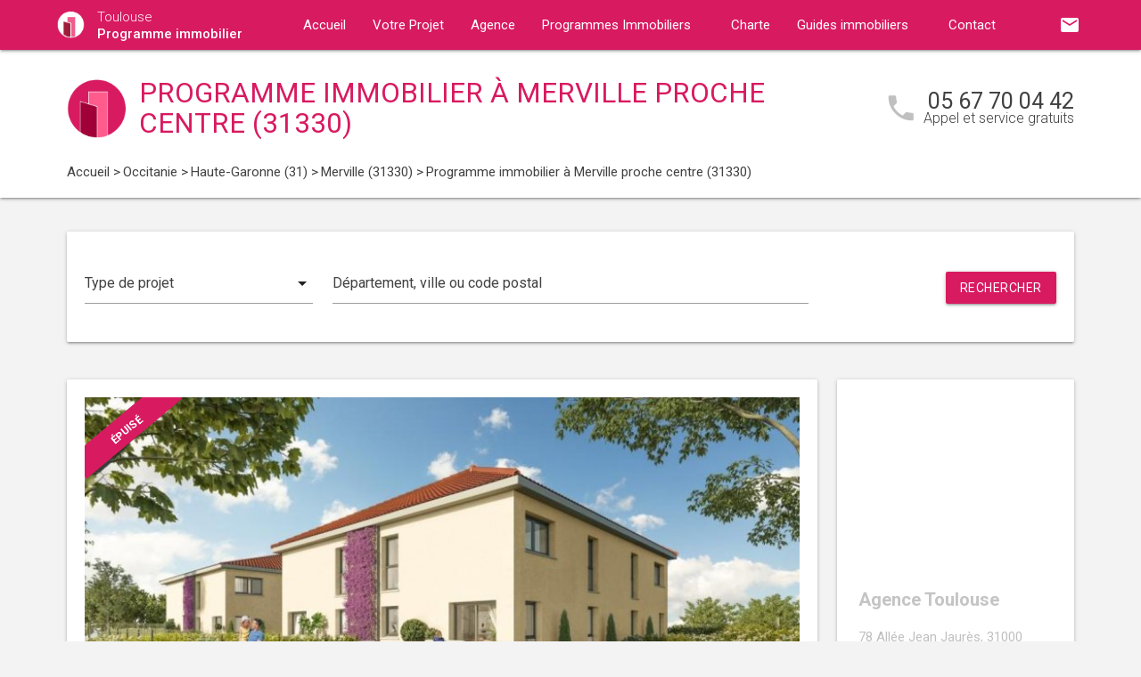

--- FILE ---
content_type: text/html; charset=UTF-8
request_url: https://www.toulouse-programme-neuf.fr/programme-immobilier-neuf-occitanie/haute-garonne-31/merville-31330/programme-neuf-merville-proche-centre-31330-7258/
body_size: 16086
content:
<!DOCTYPE html>
<html >
    <head >
                    <script type="text/javascript">
                window.gdprAppliesGlobally=true;(function(){function a(e){if(!window.frames[e]){if(document.body&&document.body.firstChild){var t=document.body;var n=document.createElement("iframe");n.style.display="none";n.name=e;n.title=e;t.insertBefore(n,t.firstChild)}
                else{setTimeout(function(){a(e)},5)}}}function e(n,r,o,c,s){function e(e,t,n,a){if(typeof n!=="function"){return}if(!window[r]){window[r]=[]}var i=false;if(s){i=s(e,t,n)}if(!i){window[r].push({command:e,parameter:t,callback:n,version:a})}}e.stub=true;function t(a){if(!window[n]||window[n].stub!==true){return}if(!a.data){return}
                var i=typeof a.data==="string";var e;try{e=i?JSON.parse(a.data):a.data}catch(t){return}if(e[o]){var r=e[o];window[n](r.command,r.parameter,function(e,t){var n={};n[c]={returnValue:e,success:t,callId:r.callId};a.source.postMessage(i?JSON.stringify(n):n,"*")},r.version)}}
                if(typeof window[n]!=="function"){window[n]=e;if(window.addEventListener){window.addEventListener("message",t,false)}else{window.attachEvent("onmessage",t)}}}e("__tcfapi","__tcfapiBuffer","__tcfapiCall","__tcfapiReturn");a("__tcfapiLocator");(function(e){
                var t=document.createElement("script");t.id="spcloader";t.type="text/javascript";t.async=true;t.src="https://sdk.privacy-center.org/"+e+"/loader.js?target="+document.location.hostname;t.charset="utf-8";var n=document.getElementsByTagName("script")[0];n.parentNode.insertBefore(t,n)})("5bd96f9c-904b-4384-b791-8591b7bdb0c1")})();
            </script>
                <title>Programme immobilier Merville proche centre (31330) - Réf. 7258</title>
        <meta name="description" content="Programme immobilier &agrave; Merville proche centre - En vente :  appartement(s) neuf(s)  ( pi&egrave;ces) &agrave; partir de 0 €. R&eacute;f. 7258." />
<meta name="keywords" content="programme immobilier" />
<meta property="og:title" content="Programme immobilier Merville proche centre (31330) - R&eacute;f. 7258" />
<meta property="og:description" content="Programme immobilier &agrave; Merville proche centre - En vente :  appartement(s) neuf(s)  ( pi&egrave;ces) &agrave; partir de 0 €. R&eacute;f. 7258." />
<meta property="og:keywords" content="programme immobilier" />

        
        
            <link rel="stylesheet" href="/build/css/lightslider.css" />
    <link rel="stylesheet" href="/build/css/slippry.css" />
        <link rel="preconnect" href="https://fonts.googleapis.com">
        <link rel="preconnect" href="https://fonts.gstatic.com" crossorigin>
        <link href="https://fonts.googleapis.com/css2?family=Roboto+Condensed:wght@400;700&family=Roboto:wght@300;400;500;700&display=swap" rel="stylesheet">
        <link rel="stylesheet" href="/build/css/theme3.css" />
        <meta name="viewport" content="width=device-width, initial-scale=1">
        <link rel="icon" type="image/png" href="/favicon-programme-immobilier.png" />
        <link rel="shortcut icon" type="image/x-icon" href="/favicon-programme-immobilier.ico" />

                    <link rel="canonical" href="https://www.toulouse-programme-neuf.fr/programme-immobilier-neuf-occitanie/haute-garonne-31/merville-31330/programme-neuf-merville-proche-centre-31330-7258/" />
                        <!-- Google Tag Manager -->
        <script>
            var dataLayer = window.dataLayer || [];
            dataLayer.push({
    'event': 'remarketingTriggered',
    'listing_id': 'Ref. 7258',
    'listing_pagetype': 'offerdetail',
    'listing_totalvalue': 
});
        </script>
        <script>
            (function(w,d,s,l,i){w[l]=w[l]||[];w[l].push({'gtm.start':
                new Date().getTime(),event:'gtm.js'});var f=d.getElementsByTagName(s)[0],
                j=d.createElement(s),dl=l!='dataLayer'?'&l='+l:'';j.async=true;j.src=
                '//www.googletagmanager.com/gtm.js?id='+i+dl;f.parentNode.insertBefore(j,f);
            })(window,document,'script','dataLayer','GTM-KJ97TS4');
        </script>
        <!-- End Google Tag Manager -->
    </head>
    <body class="programme-immobilier program-detail-page ">
        <!-- Google Tag Manager (noscript) -->
        <noscript><iframe src="https://www.googletagmanager.com/ns.html?id=GTM-KJ97TS4" height="0" width="0" style="display:none;visibility:hidden"></iframe></noscript>
        <!-- End Google Tag Manager (noscript) -->
        
<nav class="z-depth-1">
    <div class="container">
        <div class="nav-wrapper">
            <a href="/" class="left brand-logo">
                <img src="/images/programme-immobilier-logo.png" class="nav-img-logo" alt="Logo" />
                <span>Toulouse<br>
                    <strong>Programme immobilier</strong>
                </span>
            </a>
            <a href="#" data-target="mobile-demo" class="button-collapse sidenav-trigger"><i class="material-icons">menu</i></a>
            <a href="#" data-target="modal-contact" class="modal-trigger nav-ico-xs show-on-medium-and-down"><i class="material-icons">email</i></a>
            <a href="tel:05 67 70 04 42" data-from="header" class="nav-ico-xs show-on-medium-and-down phonelink"><i class="material-icons">phone</i></a>
            <ul class="sidenav" id="mobile-demo">
                <li class="active"><a href="/">Accueil</a></li>
                <li><a href="/projet/">Votre Projet</a></li>
                <li><a href="/agence-programme-immobilier-toulouse/">Agence</a></li>
                                    <li><a href="/programme-immobilier-neuf-occitanie/">Programmes Immobiliers</a></li>
                                <li><a href="/notre-charte/">Charte</a></li>
                <li class="no-padding">
                    <ul class="collapsible">
                        <li>
                            <a class="collapsible-header">Guides immobiliers<i class="material-icons">arrow_drop_down</i></a>
                            <div class="collapsible-body">
                                <ul>
                                    <li><a href="/guide-vefa/">VEFA</a></li>
                                    <li><a href="/guide-pinel/">Pinel</a></li>
                                </ul>
                            </div>
                        </li>
                    </ul>
                </li>
                <li><a href="/contact/">Contact</a></li>
                <li><a href="#" data-target="modal-contact" class="modal-trigger"><i class="material-icons">email</i></a></li>
                            </ul>
            <ul id="nav-mobile" class="right hide-on-med-and-down">
                                <li><a href="#" data-target="modal-contact" class="modal-trigger nav-ico" data-from="header"><i class="material-icons">email</i></a></li>
            </ul>
            <div class="center-align navigation-wrapper">
                <ul id="nav-mobile" class="hide-on-med-and-down">
                    <li ><a href="/">Accueil</a></li>
                    <li ><a href="/projet/">Votre Projet</a></li>
                    <li ><a href="/agence-programme-immobilier-toulouse/">Agence</a></li>
                    <li><a  href="/programme-immobilier-neuf-occitanie/" >Programmes Immobiliers<i class="material-icons right"></i></a></li>
                    <li ><a href="/notre-charte/">Charte</a></li>
                    <li><a class="dropdown-button" href="/guide-vefa/" data-target="dropdown1">Guides immobiliers<i class="material-icons right"></i></a></li>
                    <li ><a href="/contact/">Contact</a></li>
                </ul>
                <ul id="dropdown1" class="dropdown-content">
                    <li><a href="/guide-vefa/">VEFA</a></li>
                    <li><a href="/guide-pinel/">Pinel</a></li>
                </ul>
                            </div>
        </div>
    </div>
</nav>        
    <div class="program-header">
    <div class="container">
        <div class="row">
            <div class="col l9 valign-wrapper">
                <img src="/images/programme-immobilier-logoBig.png" class="program-img-logo hide-on-med-and-down" alt="Logo" />
                <h1 class="program-title-list">Programme immobilier à Merville proche centre (31330)</h1>
            </div>
            <div class="col l3 right-align hide-on-med-and-down">
                <div class="program-phone">
                    <i class="material-icons">phone</i>
                    <p>
                        <a class="phonelink" href="tel:05 67 70 04 42"><span class="adwords-phone">05 67 70 04 42</span></a>
                        <span class="program-phone-sub">Appel et service gratuits</span>
                    </p>
                </div>
            </div>
        </div>
        <div class="row">
            <div class="navigation col l12">
                    <ul id="wo-breadcrumbs" class="breadcrumb" itemscope itemtype="http://schema.org/BreadcrumbList"><li class="breadcrumb" itemprop="itemListElement" itemscope itemtype="http://schema.org/ListItem"><a href="/" itemprop="item"><span itemprop="name">Accueil</span></a><meta itemprop="position" content="1" /><span class='separator'> &gt; </span></li><li class="breadcrumb" itemprop="itemListElement" itemscope itemtype="http://schema.org/ListItem"><a href="/programme-immobilier-neuf-occitanie/" itemprop="item"><span itemprop="name">Occitanie</span></a><meta itemprop="position" content="2" /><span class='separator'> &gt; </span></li><li class="breadcrumb" itemprop="itemListElement" itemscope itemtype="http://schema.org/ListItem"><a href="/programme-immobilier-neuf-occitanie/haute-garonne-31/" itemprop="item"><span itemprop="name">Haute-Garonne (31)</span></a><meta itemprop="position" content="3" /><span class='separator'> &gt; </span></li><li class="breadcrumb" itemprop="itemListElement" itemscope itemtype="http://schema.org/ListItem"><a href="/programme-immobilier-neuf-occitanie/haute-garonne-31/merville-31330/" itemprop="item"><span itemprop="name">Merville (31330)</span></a><meta itemprop="position" content="4" /><span class='separator'> &gt; </span></li><li class="breadcrumb" itemprop="itemListElement" itemscope itemtype="http://schema.org/ListItem"><span itemprop="name">Programme immobilier à Merville proche centre (31330)</span><meta itemprop="position" content="5" /></li></ul>
            </div>
        </div>
    </div>
</div>


<div class="container">
    <div class="section search-section">
            <div class="row">
                <div class="col s12">
                        <div class="card search-block">
        <div class="row">
            <div class="col s12 l3">
                <div class="input-field">
                    <select>
                        <option value="" disabled selected>Type de projet</option>
                        <option value="0">Habiter</option>
                                                    <option value="1">Investir</option>
                                            </select>
                </div>
            </div>
            <div class="col s12 l6">
                <div class="input-field">
                    <input placeholder="Département, ville ou code postal" id="program-search" type="text" class="validate" data-url="/">
                </div>
            </div>
            <div class="col s12 l3">
                <div class="input-field">
                    <a class="waves-effect waves-light btn search-button right">Rechercher</a>
                </div>
            </div>
        </div>
    </div>
                </div>
            </div>
    </div>
    <div class="section main-section">
        <div class="row">
            <div class="col s12 l9">
                <div class="card program-detail">
                    <div class="row">
                        <div class="col s12 l12">
                                                            <div class="card-ribbon">
                                    <div class="card-ribbon-front">épuisé</div>
                                </div>
                                                        <ul id="thumbnails">
                                                                    <li>
                                        <a href="#slide1">
                                            <img src="https://www.toulouse-programme-neuf.fr/media/cache/picture_program/img-p/programme-immobilier-neuf-merville-proche-centre-31330-7258-1.jpg" alt="Achat / Vente programme immobilier neuf Merville proche centre (31330) - Réf. 7258">
                                        </a>
                                    </li>
                                                                    <li>
                                        <a href="#slide2">
                                            <img src="https://www.toulouse-programme-neuf.fr/media/cache/picture_program/img-p/programme-immobilier-neuf-merville-proche-centre-31330-7258-2.jpg" alt="Achat / Vente programme immobilier neuf Merville proche centre (31330) - Réf. 7258">
                                        </a>
                                    </li>
                                                                    <li>
                                        <a href="#slide3">
                                            <img src="https://www.toulouse-programme-neuf.fr/media/cache/picture_program/img-p/programme-immobilier-neuf-merville-proche-centre-31330-7258-3.jpg" alt="Achat / Vente programme immobilier neuf Merville proche centre (31330) - Réf. 7258">
                                        </a>
                                    </li>
                                                                    <li>
                                        <a href="#slide4">
                                            <img src="https://www.toulouse-programme-neuf.fr/media/cache/picture_program/img-p/programme-immobilier-neuf-merville-proche-centre-31330-7258-4.jpg" alt="Achat / Vente programme immobilier neuf Merville proche centre (31330) - Réf. 7258">
                                        </a>
                                    </li>
                                                            </ul>
                        </div>
                    </div>
                    <div class="row">
                        <div class="col S12 l12">
                            <h2 class="program-sub-title">Programme neuf Merville proche centre (31330)</h2>
                            <div class="program-detail-item">
                                <div class="col l4"><p>Lots</p></div>
                                <div class="col l8">
                                                                                                        </div>
                            </div>
                            <div class="program-detail-item">
                                <div class="col l4"><p>Description</p></div>
                                <div class="col l8">
                                    <p>
                                        <p>Appartements neufs et/ou Maisons neuves &agrave; la vente &agrave; Merville, de type :  ( pi&egrave;ces). <br />Fiscalit&eacute; et Labels des logements neufs : RT 2012, PTZ.</p>
                                    </p>
                                </div>
                            </div>
                            <div class="program-detail-item">
                                <div class="col l4"><p>Commodités</p></div>
                                <div class="col l8">
                                    <p>
                                        Proche piste cyclable, Proche parc, Parking aérien, Jardin privatif, Salles de bains aménagées, Baie vitrée, Proche Bus, Proche commerces, Proche écoles, Proche structures culture, Isolation phonique, Proche gare, Isolation thermique, Dressing, Terrasse, Chauffage au sol
                                    </p>
                                </div>
                            </div>
                            <div class="program-detail-item">
                                <div class="col l4"><p>Livraison</p></div>
                                <div class="col l8">
                                    <p>3e Trimestre 2024</p>
                                </div>
                            </div>
                            <div class="program-detail-item">
                                <div class="col l4"><p>Référence</p></div>
                                <div class="col l8">
                                    <p>7258</p>
                                </div>
                            </div>
                        </div>
                    </div>
                    <div class="row">
                        <div class="col s12 l12 program-typology-wrapper">
                            <table class="program-typology-table">
                                <thead>
                                <tr>
                                                                                                                                                                                                                                                                                                                                                                                                                                                                                                                                                                                                                                                                                                                                                                                                                                                                                                                                                                                                                                                                                                                                                                                                                                                                                                                                                                                                                                                                                                                                                                                                                                                                                                                                                                                                                                                                                                                                                                                                                                                                                                                                                                                                                                                                                                                                                                                                                                                                                                                                                                                                                                                                                                                                                                                                                                                                                                                                                                                                                                                                                                                                                                                                                                    </tr>
                                </thead>
                                <tbody>
                                                                                                                                                                                                                                                                                                                                                                                                                                                                                                                                                                                                                                                                                                                                                                                                                                                                                                                                                                                                                                                                                                                                                                                                                                                                                                                                                                                                                                                                                                                                                                                                                                                                                                                                                                                                                                                                                                                                                                                                                                                                                                                                                                                                                                                                                                                                                                                                                                                                                                                                                                                                                                                                                                                                                                                                                                                                                                </tbody>
                            </table>
                            <small class="show-on-small right right-align">Si besoin, faire glisser horizontalement le tableau pour voir plus de prix.</small>
                        </div>
                    </div>
                    <div class="row row-no-margin">
                        <div class=" col m12">
                            <ul class="actions row center-align row-no-margin">
                                <li class="col m3 s12" style="padding: 0; margin: 0"><i class="material-icons tiny">add_alert</i><a href="#" data-target="modal-alerts" class="modal-trigger">M'inscrire aux alertes</a></li>
                                <li class="col m3 s12" style="padding: 0; margin: 0"><i class="material-icons tiny">phone_in_talk</i><a href="#" data-target="modal-callback" class="modal-trigger">Etre rappelé(e)</a></li>
                                <li id="btn_sharing"  class="col m3 s12" style="padding: 0; margin: 0"><i class="material-icons tiny">people</i><a href="#" data-target="modal-send-friends" class="modal-trigger">Partager</a></li>
                                <li id="btn_sharing_mobile" class="col m3 s12 hidden_share" style="padding: 0; margin: 0"><i class="material-icons tiny">people</i><a href="#send-friends-mobile">Partager</a></li>
                                <li class="col m3 s12" style="padding: 0; margin: 0"><i class="material-icons tiny">email</i><a href="#" data-target="modal-contact" data-from="program" class="modal-trigger">Nous contacter</a></li>
                            </ul>
                        </div>
                    </div>
                </div>

                <div class="program-others-list">
                    <h4 class="home-h4">Autres programmes neufs  à Merville (31330)</h4>
                    <div class="row">
                                                    <div class="col s12 l4">
                                <div class="card">
    <div class="card-image">
                    <a href="/programme-immobilier-neuf-occitanie/haute-garonne-31/seilh-31840/programme-neuf-seilh-ecoquartier-a-deux-pas-du-centre-historique-31840-11191/">
                <img alt="Achat / Vente programme immobilier neuf Seilh écoquartier à deux pas du centre historique (31840) - Réf. 11191" src="https://www.toulouse-programme-neuf.fr/media/cache/card_program/img-p/programme-immobilier-neuf-seilh-ecoquartier-a-deux-pas-du-centre-historique-31840-11191-1.jpg">
            </a>
            </div>
    <div class="card-content">
        <h3 class="h3-card"><a href="/programme-immobilier-neuf-occitanie/haute-garonne-31/seilh-31840/programme-neuf-seilh-ecoquartier-a-deux-pas-du-centre-historique-31840-11191/">Seilh écoquartier à deux pas du centre historique</a></h3>
        <p class="desc-card">
                                        4 logements neufs
                         - T1 au T3
        </p>
    </div>
    <div class="card-action">
        <p class="sub-desc-card">Ref. 11191 - RE 2020 - PTZ</p>
    </div>
</div>

                            </div>
                                                    <div class="col s12 l4">
                                <div class="card">
    <div class="card-image">
                    <a href="/programme-immobilier-neuf-occitanie/haute-garonne-31/seilh-31840/programme-neuf-seilh-ecoquartier-laubis-proche-commodites-31840-11907/">
                <img alt="Achat / Vente programme immobilier neuf Seilh écoquartier Laubis proche commodités (31840) - Réf. 11907" src="https://www.toulouse-programme-neuf.fr/media/cache/card_program/img-p/programme-immobilier-neuf-seilh-ecoquartier-laubis-proche-commodites-31840-11907-1.jpg">
            </a>
            </div>
    <div class="card-content">
        <h3 class="h3-card"><a href="/programme-immobilier-neuf-occitanie/haute-garonne-31/seilh-31840/programme-neuf-seilh-ecoquartier-laubis-proche-commodites-31840-11907/">Seilh écoquartier Laubis proche commodités</a></h3>
        <p class="desc-card">
                                        Logements neufs
                         - 
        </p>
    </div>
    <div class="card-action">
        <p class="sub-desc-card">Ref. 11907 - RE 2020 - PTZ</p>
    </div>
</div>

                            </div>
                                            </div>
                </div>
            </div>
            <div class="col s12 l3">
                    <div class="sidebar-map">
    <div class="card">
        <div class="card-image">
                                                    <iframe
                    width="100%"
                    height="210"
                    loading="lazy"
                    frameborder="0" style="border:0; margin-bottom: 20px;"
                    src="https://www.google.com/maps/embed/v1/place?key=AIzaSyDEoItiykXYhySFkk1cPOOGELOmdTovocE&q=78 Allée Jean Jaurès,31000Toulouse"
                    allowfullscreen>
            </iframe>
        </div>
        <div class="card-content">
            <h4 class="home-h4-nomargin">Agence Toulouse</h4>
            <p class="no-margin left-align">78 Allée Jean Jaurès, 31000 Toulouse</p>
            <p class="no-margin left-align">Téléphone: <a class="phonelink" href="tel:05 67 70 04 42"><span class="adwords-phone">05 67 70 04 42</span></a></p>
        </div>
    </div>
</div>

        <div class="sidebar-contact">
        <div class="card">
            <h4 class="home-h4-nomargin">Nous contacter</h4>
            
    <form name="contact" method="post" action="/contact/add/1/7258" class="contact_ajax_form">

<div class="row">
        <div class="input-field col s12">    <input type="text" id="contact_firstname" name="contact[firstname]" required="required" class="" /><label class="required" for="contact_firstname">Prénom *</label></div>
    </div>
<div class="row">
        <div class="input-field col s12">    <input type="text" id="contact_lastname" name="contact[lastname]" required="required" class="" /><label class="required" for="contact_lastname">Nom *</label></div>
    </div>
<div class="row">
        <div class="input-field col s12">    <input type="email" id="contact_email" name="contact[email]" required="required" class="" /><label class="required" for="contact_email">Email *</label></div>
    </div>
<div class="row">
        <div class="input-field col s12">    <input type="text" id="contact_phonenumber" name="contact[phonenumber]" required="required" class="" /><label class="required" for="contact_phonenumber">Téléphone *</label></div>
    </div>
<div class="row">
        <div class="input-field col s12">    <input type="text" id="contact_zipcode" name="contact[zipcode]" required="required" class="" /><label class="required" for="contact_zipcode">Code Postal actuel *</label></div>
    </div>
    <input type="hidden" id="contact_from" name="contact[from]" value="sidebar" />
<div class="row">
    <div class="input-field col s12">
        <select id="contact_projectType" name="contact[projectType]" required="required"><option value="" disabled="disabled"  selected="selected">Type d&#039;achat *</option><option value="Résidence principale">Résidence principale</option><option value="Défiscalisation">Défiscalisation</option></select>
    </div>
</div>
<div class="row">
        <div class="input-field col s12"><textarea id="contact_message" name="contact[message]" class="materialize-textarea"></textarea><label class="" for="contact_message">Message</label></div>
    </div>
<div class="row">
    <div class="col s12 input-checkbox-field">
        
        <label>
    <input type="checkbox" class="filled-in"id="contact_personalDataProcessing" name="contact[personalDataProcessing]" required="required" value="1" />
    <span>J'accepte que mes données soient traitées par Programme immobilier Toulouse, et/ou <a href="/mentions-legales/#personal-data" target="blank">ses partenaires</a> dans le cadre de ma demande, d'être contacté(e) par Téléphone / Email / SMS ou Messagerie instantanée et à communiquer mes données à <a href="/mentions-legales/" target="blank">ses sous-traitants</a> dans le cadre de ses propres actions promotionnelles. *</span>
</label>
    </div>
</div>
<div class="row">
    <div class="col s12 input-checkbox-field">
        <label>
    <input type="checkbox" class="filled-in"id="contact_contactChannels_refuseContact" name="contact[contactChannels][refuseContact]" value="1" />
    <span>Je m'oppose à la réception des offres et actualités de Programme immobilier Toulouse par <select id="contact_contactChannels_refusedContactChannel" name="contact[contactChannels][refusedContactChannel]" class="refused-contact-channel"><option value="Email / SMS">Email / SMS</option><option value="Email">Email</option><option value="SMS">SMS</option></select></span>
</label>
    </div>
</div>
<div class="row">
    <div class="col s12 l7">
        <p class="left-align no-margin mandatory">* champs obligatoires</p>
    </div>
    <div class="col s12 l5">
        <button class="btn waves-effect waves-light btn-small" type="submit" name="action">Envoyer</button>
    </div>
</div>
<div class="row">
        
    

<div class="legal-mentions">
    <div class="col s12">
        <p>
            Programme immobilier Toulouse traite les données recueillies pour répondre à vos différentes demandes et vous adresser des études personnalisées en réponse à votre projet immobilier. Pour en savoir plus sur la gestion de vos données personnelles et pour exercer vos droits, reportez-vous à notre <a href="https://www.toulouse-programme-neuf.fr/mentions-legales/" target="_blank">Politique de Confidentialité des Données</a>.
        </p>
    </div>
</div>
</div>
    <input type="hidden" id="contact__token" name="contact[_token]" value="cb0f538749691c4a14f3379b227.-pJaB19cJzFv0v5BWX_TopRSTzm4AbxvV155XJArPq0.qt0RfiYDcUYtlrYiKj6Q4PEmfE3fY9EIMxgba-Z6eOq7oB1LbgxiCSmYpw" /></form>

        </div>
    </div>
    
            <div class="sidebar-list-cities">
    <div class="card">
        <h4 class="home-h4-nomargin">
                            Programmes immobiliers à proximité
                    </h4>
        <ul class="list-of-cites">
                                                                
                <li><a href="/programme-immobilier-neuf-occitanie/haute-garonne-31/aucamville-31140/">Programme immobilier Aucamville <span>(1)</span></a></li>
                                                                
                <li><a href="/programme-immobilier-neuf-occitanie/haute-garonne-31/aurin-31570/">Programme immobilier Aurin <span>(1)</span></a></li>
                                                                
                <li><a href="/programme-immobilier-neuf-occitanie/haute-garonne-31/aussonne-31840/">Programme immobilier Aussonne <span>(1)</span></a></li>
                                                                
                <li><a href="/programme-immobilier-neuf-occitanie/haute-garonne-31/auzeville-tolosane-31320/">Programme immobilier Auzeville-Tolosane <span>(3)</span></a></li>
                                                                
                <li><a href="/programme-immobilier-neuf-occitanie/haute-garonne-31/ayguesvives-31450/">Programme immobilier Ayguesvives <span>(1)</span></a></li>
                                                                
                <li><a href="/programme-immobilier-neuf-occitanie/haute-garonne-31/baziege-31450/">Programme immobilier Baziège <span>(1)</span></a></li>
                                                                
                <li><a href="/programme-immobilier-neuf-occitanie/haute-garonne-31/beauzelle-31700/">Programme immobilier Beauzelle <span>(1)</span></a></li>
                                                                
                <li><a href="/programme-immobilier-neuf-occitanie/haute-garonne-31/belberaud-31450/">Programme immobilier Belberaud <span>(1)</span></a></li>
                                                                
                <li><a href="/programme-immobilier-neuf-occitanie/haute-garonne-31/bessieres-31660/">Programme immobilier Bessières <span>(1)</span></a></li>
                                                                
                <li><a href="/programme-immobilier-neuf-occitanie/haute-garonne-31/blagnac-31700/">Programme immobilier Blagnac <span>(6)</span></a></li>
                                                                
                <li><a href="/programme-immobilier-neuf-occitanie/haute-garonne-31/bruguieres-31150/">Programme immobilier Bruguières <span>(5)</span></a></li>
                                                                
                <li><a href="/programme-immobilier-neuf-occitanie/haute-garonne-31/carbonne-31390/">Programme immobilier Carbonne <span>(1)</span></a></li>
                                                                
                <li><a href="/programme-immobilier-neuf-occitanie/haute-garonne-31/castanet-tolosan-31320/">Programme immobilier Castanet-Tolosan <span>(1)</span></a></li>
                                                                
                <li><a href="/programme-immobilier-neuf-occitanie/haute-garonne-31/castelginest-31780/">Programme immobilier Castelginest <span>(4)</span></a></li>
                                                                
                <li><a href="/programme-immobilier-neuf-occitanie/haute-garonne-31/castelmaurou-31180/">Programme immobilier Castelmaurou <span>(1)</span></a></li>
                                                                
                <li><a href="/programme-immobilier-neuf-occitanie/haute-garonne-31/castelnau-d-estretefonds-31620/">Programme immobilier Castelnau-d&#039;Estrétefonds <span>(1)</span></a></li>
                                                                
                <li><a href="/programme-immobilier-neuf-occitanie/haute-garonne-31/colomiers-31770/">Programme immobilier Colomiers <span>(1)</span></a></li>
                                                                
                <li><a href="/programme-immobilier-neuf-occitanie/haute-garonne-31/cornebarrieu-31700/">Programme immobilier Cornebarrieu <span>(1)</span></a></li>
                                                                
                <li><a href="/programme-immobilier-neuf-occitanie/haute-garonne-31/cugnaux-31270/">Programme immobilier Cugnaux <span>(1)</span></a></li>
                                                                
                <li><a href="/programme-immobilier-neuf-occitanie/haute-garonne-31/cepet-31620/">Programme immobilier Cépet <span>(1)</span></a></li>
                                                                
                <li><a href="/programme-immobilier-neuf-occitanie/haute-garonne-31/eaunes-31600/">Programme immobilier Eaunes <span>(3)</span></a></li>
                                                                
                <li><a href="/programme-immobilier-neuf-occitanie/haute-garonne-31/escalquens-31750/">Programme immobilier Escalquens <span>(1)</span></a></li>
                                                                
                <li><a href="/programme-immobilier-neuf-occitanie/haute-garonne-31/fenouillet-31150/">Programme immobilier Fenouillet <span>(1)</span></a></li>
                                                                
                <li><a href="/programme-immobilier-neuf-occitanie/haute-garonne-31/fonbeauzard-31140/">Programme immobilier Fonbeauzard <span>(1)</span></a></li>
                                                                
                <li><a href="/programme-immobilier-neuf-occitanie/haute-garonne-31/fonsorbes-31470/">Programme immobilier Fonsorbes <span>(1)</span></a></li>
                                                                
                <li><a href="/programme-immobilier-neuf-occitanie/haute-garonne-31/fronsac-31440/">Programme immobilier Fronsac <span>(1)</span></a></li>
                                                                
                <li><a href="/programme-immobilier-neuf-occitanie/haute-garonne-31/frouzins-31270/">Programme immobilier Frouzins <span>(1)</span></a></li>
                                                                
                <li><a href="/programme-immobilier-neuf-occitanie/haute-garonne-31/gagnac-sur-garonne-31150/">Programme immobilier Gagnac-sur-Garonne <span>(1)</span></a></li>
                                                                
                <li><a href="/programme-immobilier-neuf-occitanie/haute-garonne-31/gragnague-31380/">Programme immobilier Gragnague <span>(1)</span></a></li>
                                                                
                <li><a href="/programme-immobilier-neuf-occitanie/haute-garonne-31/gratentour-31150/">Programme immobilier Gratentour <span>(1)</span></a></li>
                                                                
                <li><a href="/programme-immobilier-neuf-occitanie/haute-garonne-31/l-union-31240/">Programme immobilier L&#039;Union <span>(3)</span></a></li>
                                                                
                <li><a href="/programme-immobilier-neuf-occitanie/haute-garonne-31/labarthe-sur-leze-31860/">Programme immobilier Labarthe-sur-Lèze <span>(3)</span></a></li>
                                                                
                <li><a href="/programme-immobilier-neuf-occitanie/haute-garonne-31/labastide-saint-sernin-31620/">Programme immobilier Labastide-Saint-Sernin <span>(1)</span></a></li>
                                                                
                <li><a href="/programme-immobilier-neuf-occitanie/haute-garonne-31/labastidette-31600/">Programme immobilier Labastidette <span>(1)</span></a></li>
                                                                
                <li><a href="/programme-immobilier-neuf-occitanie/haute-garonne-31/labege-31670/">Programme immobilier Labège <span>(1)</span></a></li>
                                                                
                <li><a href="/programme-immobilier-neuf-occitanie/haute-garonne-31/lacroix-falgarde-31120/">Programme immobilier Lacroix-Falgarde <span>(1)</span></a></li>
                                                                
                <li><a href="/programme-immobilier-neuf-occitanie/haute-garonne-31/launaguet-31140/">Programme immobilier Launaguet <span>(3)</span></a></li>
                                                                
                <li><a href="/programme-immobilier-neuf-occitanie/haute-garonne-31/lespinasse-31150/">Programme immobilier Lespinasse <span>(1)</span></a></li>
                                                                
                <li><a href="/programme-immobilier-neuf-occitanie/haute-garonne-31/leguevin-31490/">Programme immobilier Léguevin <span>(1)</span></a></li>
                                                                
                <li><a href="/programme-immobilier-neuf-occitanie/haute-garonne-31/merville-31330/">Programme immobilier Merville <span>(1)</span></a></li>
                                                                
                <li><a href="/programme-immobilier-neuf-occitanie/haute-garonne-31/mondonville-31700/">Programme immobilier Mondonville <span>(1)</span></a></li>
                                                                
                <li><a href="/programme-immobilier-neuf-occitanie/haute-garonne-31/mondouzil-31850/">Programme immobilier Mondouzil <span>(1)</span></a></li>
                                                                
                <li><a href="/programme-immobilier-neuf-occitanie/haute-garonne-31/montrabe-31850/">Programme immobilier Montrabé <span>(1)</span></a></li>
                                                                
                <li><a href="/programme-immobilier-neuf-occitanie/haute-garonne-31/muret-31600/">Programme immobilier Muret <span>(2)</span></a></li>
                                                                
                <li><a href="/programme-immobilier-neuf-occitanie/haute-garonne-31/pechbusque-31320/">Programme immobilier Pechbusque <span>(1)</span></a></li>
                                                                
                <li><a href="/programme-immobilier-neuf-occitanie/haute-garonne-31/pibrac-31820/">Programme immobilier Pibrac <span>(2)</span></a></li>
                                                                
                <li><a href="/programme-immobilier-neuf-occitanie/haute-garonne-31/pin-balma-31130/">Programme immobilier Pin-Balma <span>(1)</span></a></li>
                                                                
                <li><a href="/programme-immobilier-neuf-occitanie/haute-garonne-31/pins-justaret-31860/">Programme immobilier Pins-Justaret <span>(2)</span></a></li>
                                                                
                <li><a href="/programme-immobilier-neuf-occitanie/haute-garonne-31/pinsaguel-31120/">Programme immobilier Pinsaguel <span>(1)</span></a></li>
                                                                
                <li><a href="/programme-immobilier-neuf-occitanie/haute-garonne-31/plaisance-du-touch-31830/">Programme immobilier Plaisance-du-Touch <span>(1)</span></a></li>
                                                                
                <li><a href="/programme-immobilier-neuf-occitanie/haute-garonne-31/pompertuzat-31450/">Programme immobilier Pompertuzat <span>(1)</span></a></li>
                                                                
                <li><a href="/programme-immobilier-neuf-occitanie/haute-garonne-31/portet-sur-garonne-31120/">Programme immobilier Portet-sur-Garonne <span>(1)</span></a></li>
                                                                
                <li><a href="/programme-immobilier-neuf-occitanie/haute-garonne-31/quint-fonsegrives-31130/">Programme immobilier Quint-Fonsegrives <span>(5)</span></a></li>
                                                                
                <li><a href="/programme-immobilier-neuf-occitanie/haute-garonne-31/ramonville-saint-agne-31520/">Programme immobilier Ramonville-Saint-Agne <span>(2)</span></a></li>
                                                                
                <li><a href="/programme-immobilier-neuf-occitanie/haute-garonne-31/roques-31120/">Programme immobilier Roques <span>(1)</span></a></li>
                                                                
                <li><a href="/programme-immobilier-neuf-occitanie/haute-garonne-31/roquettes-31120/">Programme immobilier Roquettes <span>(1)</span></a></li>
                                                                
                <li><a href="/programme-immobilier-neuf-occitanie/haute-garonne-31/rouffiac-tolosan-31180/">Programme immobilier Rouffiac-Tolosan <span>(1)</span></a></li>
                                                                
                <li><a href="/programme-immobilier-neuf-occitanie/haute-garonne-31/saint-alban-31140/">Programme immobilier Saint-Alban <span>(1)</span></a></li>
                                                                
                <li><a href="/programme-immobilier-neuf-occitanie/haute-garonne-31/saint-clar-de-riviere-31600/">Programme immobilier Saint-Clar-de-Rivière <span>(1)</span></a></li>
                                                                
                <li><a href="/programme-immobilier-neuf-occitanie/haute-garonne-31/saint-gaudens-31800/">Programme immobilier Saint-Gaudens <span>(1)</span></a></li>
                                                                
                <li><a href="/programme-immobilier-neuf-occitanie/haute-garonne-31/saint-jean-31240/">Programme immobilier Saint-Jean <span>(2)</span></a></li>
                                                                
                <li><a href="/programme-immobilier-neuf-occitanie/haute-garonne-31/saint-jory-31790/">Programme immobilier Saint-Jory <span>(1)</span></a></li>
                                                                
                <li><a href="/programme-immobilier-neuf-occitanie/haute-garonne-31/saint-orens-de-gameville-31650/">Programme immobilier Saint-Orens-de-Gameville <span>(1)</span></a></li>
                                                                
                <li><a href="/programme-immobilier-neuf-occitanie/haute-garonne-31/saint-sauveur-31790/">Programme immobilier Saint-Sauveur <span>(1)</span></a></li>
                                                                
                <li><a href="/programme-immobilier-neuf-occitanie/haute-garonne-31/sainte-foy-d-aigrefeuille-31570/">Programme immobilier Sainte-Foy-d&#039;Aigrefeuille <span>(1)</span></a></li>
                                                                
                <li><a href="/programme-immobilier-neuf-occitanie/haute-garonne-31/seilh-31840/">Programme immobilier Seilh <span>(2)</span></a></li>
                                                                
                <li><a href="/programme-immobilier-neuf-occitanie/haute-garonne-31/seysses-31600/">Programme immobilier Seysses <span>(1)</span></a></li>
                                                                
                <li><a href="/programme-immobilier-neuf-occitanie/haute-garonne-31/toulouse-31000/">Programme immobilier Toulouse <span>(88)</span></a></li>
                                                                
                <li><a href="/programme-immobilier-neuf-occitanie/haute-garonne-31/tournefeuille-31170/">Programme immobilier Tournefeuille <span>(5)</span></a></li>
                                                                
                <li><a href="/programme-immobilier-neuf-occitanie/haute-garonne-31/vieille-toulouse-31320/">Programme immobilier Vieille-Toulouse <span>(1)</span></a></li>
                                                                
                <li><a href="/programme-immobilier-neuf-occitanie/haute-garonne-31/villeneuve-tolosane-31270/">Programme immobilier Villeneuve-Tolosane <span>(1)</span></a></li>
                    </ul>
    </div>
</div>

    
                </div>
        </div>
    </div>
</div>
    
<div class="partners-wrapper">
    <div class="card">
        <div class="container">
            <div class="row">
                <div class="col s12 l9">
                    <div class="partners-block">
                            <h4 class="home-h4-nomargin">Parmi nos partenaires promoteurs...</h4>
    <div class="partner-nav">
        <span class="partner-nav-prev"><i class="material-icons">navigate_before</i></span>
        <span class="partner-nav-next"><i class="material-icons">navigate_next</i></span>
    </div>
    <div class="partners-logos">
        <ul id="lightSliderPartners">
                        <li>
                <div class="row">
                    <img src="/images/promoteurs/toulouse-1.jpg" class="responsive-img" />
                </div>
            </li>
                    </ul>
    </div>
                    </div>
                </div>
                <div class="col s12 l3">
    <div class="download">
        <h4 class="home-h4-nomargin">Nos guides immobiliers</h4>
        <p class="align-justify">Pour acheter sereinement dans le neuf ou tout savoir sur la loi Pinel, téléchargez gratuitement nos guides immobiliers.</p>
        <div class="left">
            <img src="/images/guides/guide-ferme-programme-immobilier-vefa.png" alt="" class="img-home-book responsive-img" />
            <a href="/guide-vefa/" class="waves-effect waves-light btn btn-small center-align">Télécharger</a>
        </div>
        <div class="right">
            <img src="/images/guides/guide-ferme-programme-immobilier-pinel.png" alt="" class="img-home-book responsive-img" />
            <a href="/guide-pinel/" class="waves-effect waves-light btn btn-small center-align">Télécharger</a>
        </div>
    </div>
</div>
            </div>
        </div>
    </div>
</div>

        <footer>
    <div class="container">
        <div class="row">
            <div class="col s12 l4">
                <div class="footer-logo">
                    <img src="/images/programme-immobilier-logoBig.png" class="nav-img-footer" alt="Logo" />
                    <span>
                        Toulouse<br>
                        <strong>Programme immobilier</strong>
                    </span>
                </div>
            </div>
            <div class="col s12 l8">
                <p class="no-margin left-align copyright">&copy; 2026 Programme immobilier Toulouse. Tous droits réservés - <a href="/mentions-legales/">Mentions légales</a> - <a href="javascript:Didomi.preferences.show()">Gestion des cookies</a> - <a href="/plan-du-site/">Plan du site</a></p>
            </div>
        </div>
    </div>
</footer>
        <script src="https://ajax.googleapis.com/ajax/libs/jquery/3.2.1/jquery.min.js"></script>
        <script src="https://cdnjs.cloudflare.com/ajax/libs/materialize/1.0.0/js/materialize.min.js"></script>
        <script src="https://cdnjs.cloudflare.com/ajax/libs/jquery.devbridge-autocomplete/1.4.4/jquery.autocomplete.min.js"></script>
        <script src="https://cdnjs.cloudflare.com/ajax/libs/jquery-validate/1.17.0/jquery.validate.min.js"></script>
        <script src="/build/app.js"></script>
                    <script src="https://maps.googleapis.com/maps/api/js?key=AIzaSyAfNyowPG0NhMBWAQAwugxVuYGOxuXxCH8&callback=initMap" async defer></script>
        <script>
            function initMap() {
                var myLatlng = new google.maps.LatLng(43.7193390,1.2861590);
                var mapOptions = {
                    zoom: 14,
                    center: myLatlng
                }
                var map = new google.maps.Map(document.getElementById("map"), mapOptions);

                var marker = new google.maps.Marker({
                    position: myLatlng,
                    title: "729 Route de Larra"
                });

                marker.setMap(map);
            }
        </script>
                            <div id="modal-contact" class="modal">
    <div class="modal-content">
        <h4>Nous contacter</h4>
        <p class="modal-subtitle">    Pour nous contacter, remplissez le formulaire ci-dessous un email nous sera automatiquement envoyé !
</p>
        <p class="alert hide">
            Vos coordonnées ont bien été transmises        </p>
            <div class="section wrapper-form">
                                    <form name="contact_modal" method="post" action="/contact/add/1/7258" class="ajax_form">
        
        <div class="row">
        <div class="input-field col s12">    <input type="text" id="contact_firstname" name="contact[firstname]" required="required" class="" /><label class="required" for="contact_firstname">Prénom *</label></div>
    </div>
        <div class="row">
        <div class="input-field col s12">    <input type="text" id="contact_lastname" name="contact[lastname]" required="required" class="" /><label class="required" for="contact_lastname">Nom *</label></div>
    </div>
        <div class="row">
        <div class="input-field col s12">    <input type="email" id="contact_email" name="contact[email]" required="required" class="" /><label class="required" for="contact_email">Email *</label></div>
    </div>
        <div class="row">
        <div class="input-field col s12">    <input type="text" id="contact_phonenumber" name="contact[phonenumber]" required="required" class="" /><label class="required" for="contact_phonenumber">Téléphone *</label></div>
    </div>
        <div class="row">
        <div class="input-field col s12">    <input type="text" id="contact_zipcode" name="contact[zipcode]" required="required" class="" /><label class="required" for="contact_zipcode">Code Postal actuel *</label></div>
    </div>
        <div class="row">
            <div class="input-field col s12">
                <select id="contact_projectType" name="contact[projectType]" required="required"><option value="" disabled="disabled"  selected="selected">Type d&#039;achat *</option><option value="Résidence principale">Résidence principale</option><option value="Défiscalisation">Défiscalisation</option></select>
            </div>
        </div>
        <div class="row">
        <div class="input-field col s12"><textarea id="contact_message" name="contact[message]" class="materialize-textarea"></textarea><label class="" for="contact_message">Message</label></div>
    </div>
        <div class="row">
            <div class="col s12 input-checkbox-field">
                
                <label>
    <input type="checkbox" class="filled-in"id="contact_personalDataProcessing" name="contact[personalDataProcessing]" required="required" value="1" />
    <span>J'accepte que mes données soient traitées par Programme immobilier Toulouse, et/ou <a href="/mentions-legales/#personal-data" target="blank">ses partenaires</a> dans le cadre de ma demande, d'être contacté(e) par Téléphone / Email / SMS ou Messagerie instantanée et à communiquer mes données à <a href="/mentions-legales/" target="blank">ses sous-traitants</a> dans le cadre de ses propres actions promotionnelles. *</span>
</label>
            </div>
        </div>    
        <div class="row">
            <div class="col s12 input-checkbox-field">
                <label>
    <input type="checkbox" class="filled-in"id="contact_contactChannels_refuseContact" name="contact[contactChannels][refuseContact]" value="1" />
    <span>Je m'oppose à la réception des offres et actualités de Programme immobilier Toulouse par <select id="contact_contactChannels_refusedContactChannel" name="contact[contactChannels][refusedContactChannel]" class="refused-contact-channel"><option value="Email / SMS">Email / SMS</option><option value="Email">Email</option><option value="SMS">SMS</option></select></span>
</label>
            </div>
        </div>
        <div class="row">
            <div class="col s4">
                <p>* champs obligatoires</p>
            </div>
            <div class="col s8 right-align">
                <button class="btn modal-action modal-close waves-effect waves-light grey">Annuler</button>
                <button class="btn waves-effect waves-light" id="alert-form-button">Envoyer</button>
            </div>
        </div>
            <input type="hidden" id="contact_from" name="contact[from]" />    <input type="hidden" id="contact__token" name="contact[_token]" value="10954bc.htZIP2a_A2J_xcdc1zeojbO61Q-na4RXEwjpPRNGWaE.1pkDRh_gVRU9gY8_pHbrz9bO5nvACekwd06LCmUXH-bH5A9zV-9GWjmPng" /></form>
    </div>
    </div>
    <div class="modal-footer">
                            
    

<div class="legal-mentions">
    <div class="col s12">
        <p>
            Programme immobilier Toulouse traite les données recueillies pour répondre à vos différentes demandes et vous adresser des études personnalisées en réponse à votre projet immobilier. Pour en savoir plus sur la gestion de vos données personnelles et pour exercer vos droits, reportez-vous à notre <a href="https://www.toulouse-programme-neuf.fr/mentions-legales/" target="_blank">Politique de Confidentialité des Données</a>.
        </p>
    </div>
</div>
        
    </div>
    <div class="close modal-close">x</div>
</div>

        
        <div id="modal-alerts" class="modal">
    <div class="modal-content">
        <h4>S'inscrire aux alertes</h4>
        <p class="modal-subtitle">    Si vous désirez recevoir par email les derniers programmes, il vous suffit de compléter les champs suivants.
</p>
        <p class="alert hide">
            Votre alerte a bien été enregistrée        </p>
            <div class="section wrapper-form">
        <form name="alert" method="post" action="/alert/add/7258/1" class="ajax_form">
        

        <div class="row">
            <h5>Typologie(s)</h5>
            
            <div id="alert_typologies"><label>
    <input type="checkbox" class="filled-in"id="alert_typologies_1_piece" name="alert[typologies][]" value="1-piece" />
    <span>1 pièce</span>
</label><label>
    <input type="checkbox" class="filled-in"id="alert_typologies_1_piece_duplex" name="alert[typologies][]" value="1-piece-duplex" />
    <span>1 pièce Duplex</span>
</label><label>
    <input type="checkbox" class="filled-in"id="alert_typologies_2_pieces" name="alert[typologies][]" value="2-pieces" />
    <span>2 pièces</span>
</label><label>
    <input type="checkbox" class="filled-in"id="alert_typologies_3_pieces" name="alert[typologies][]" value="3-pieces" />
    <span>3 pièces</span>
</label><label>
    <input type="checkbox" class="filled-in"id="alert_typologies_4_pieces" name="alert[typologies][]" value="4-pieces" />
    <span>4 pièces</span>
</label><label>
    <input type="checkbox" class="filled-in"id="alert_typologies_5_pieces" name="alert[typologies][]" value="5-pieces" />
    <span>5 pièces</span>
</label><label>
    <input type="checkbox" class="filled-in"id="alert_typologies_6_pieces_et_plus" name="alert[typologies][]" value="6-pieces-et-plus" />
    <span>6 pièces et plus</span>
</label></div>
        </div>
        <div class="row">
            <h5>Département(s) de recherche</h5>
            <p class="subtitle">(Vous pouvez saisir jusqu'à 3 départements en Occitanie)</p>
                                        <div class="input-field col s4">
                        <input type="text" id="alert_departments_0" name="alert[departments][0]" class="search-department" autocomplete="off" />
                </div>
                            <div class="input-field col s4">
                        <input type="text" id="alert_departments_1" name="alert[departments][1]" class="search-department" autocomplete="off" />
                </div>
                            <div class="input-field col s4">
                        <input type="text" id="alert_departments_2" name="alert[departments][2]" class="search-department" autocomplete="off" />
                </div>
                    </div>
        <div class="row">
            <h5>Ville(s) de recherche</h5>
            <p class="subtitle">(Vous pouvez saisir jusqu'à 6 villes en Occitanie)</p>
                                        <div class="input-field col s4">
                        <input type="text" id="alert_cities_0" name="alert[cities][0]" class="search-city" autocomplete="off" />
                </div>
                            <div class="input-field col s4">
                        <input type="text" id="alert_cities_1" name="alert[cities][1]" class="search-city" autocomplete="off" />
                </div>
                            <div class="input-field col s4">
                        <input type="text" id="alert_cities_2" name="alert[cities][2]" class="search-city" autocomplete="off" />
                </div>
                            <div class="input-field col s4">
                        <input type="text" id="alert_cities_3" name="alert[cities][3]" class="search-city" autocomplete="off" />
                </div>
                            <div class="input-field col s4">
                        <input type="text" id="alert_cities_4" name="alert[cities][4]" class="search-city" autocomplete="off" />
                </div>
                            <div class="input-field col s4">
                        <input type="text" id="alert_cities_5" name="alert[cities][5]" class="search-city" autocomplete="off" />
                </div>
                    </div>
        <div class="row">
            <h5>Informations personnelles</h5>
            <div class="input-field col s6">
                <label class="active required" for="alert_lastname">Nom*</label>
                
                    <input type="text" id="alert_lastname" name="alert[lastname]" required="required" class="" />
            </div>
            <div class="input-field col s6">
                <label class="active required" for="alert_email">Email*</label>
                
                    <input type="email" id="alert_email" name="alert[email]" required="required" class="" />
            </div>
        </div>
        <div class="row">
            <div class="col s12 input-checkbox-field">
                <label>
    <input type="checkbox" class="filled-in"id="alert_contactChannels_refuseContact" name="alert[contactChannels][refuseContact]" value="1" />
    <span>Je m'oppose à la réception des offres et actualités de Programme immobilier Toulouse par <select id="alert_contactChannels_refusedContactChannel" name="alert[contactChannels][refusedContactChannel]" class="refused-contact-channel"><option value="Email / SMS">Email / SMS</option><option value="Email">Email</option><option value="SMS">SMS</option></select></span>
</label>
            </div>
        </div>
        <div class="row actions">
            <div class="col s4">
                <p>* champs obligatoires</p>
            </div>
            <div class="col s8 right-align">
                <button class="btn modal-action modal-close waves-effect waves-light grey">Annuler</button>
                <button class="btn waves-effect waves-light" id="alert-form-button">Envoyer</button>
            </div>
        </div>
        <div id="alert_departments"></div>
        <div id="alert_cities"></div>
            <input type="hidden" id="alert__token" name="alert[_token]" value="6206095397.SRspKoypJ_YszzDJaldus3Pe4KOCAnhczsm6o3oPmuw.eVVrfOH5TLMbrVu7EwAcgB_trM_oaBRxvYXYlx857NsHS11I4uBVvmiGRw" /></form>
    </div>
    </div>
    <div class="modal-footer">
                            
    

<div class="legal-mentions">
    <div class="col s12">
        <p>
            Programme immobilier Toulouse traite les données recueillies pour répondre à vos différentes demandes et vous adresser des études personnalisées en réponse à votre projet immobilier. Pour en savoir plus sur la gestion de vos données personnelles et pour exercer vos droits, reportez-vous à notre <a href="https://www.toulouse-programme-neuf.fr/mentions-legales/" target="_blank">Politique de Confidentialité des Données</a>.
        </p>
    </div>
</div>
        
    </div>
    <div class="close modal-close">x</div>
</div>
    <div id="modal-callback" class="modal">
    <div class="modal-content">
        <h4>Etre rappelé(e)</h4>
        <p class="modal-subtitle">    Vous souhaitez des renseignements par téléphone ? <br />
    Laissez-nous vos coordonnées afin qu’un conseiller prenne contact avec vous dans les plus brefs délais.
</p>
        <p class="alert hide">
            Vos coordonnées ont bien été transmises        </p>
            <div class="section wrapper-form">
        <form name="call_back" method="post" action="/program/call-back/7258/1" class="ajax_form">
        
        <div class="row">
        <div class="input-field col s12">    <input type="text" id="call_back_firstname" name="call_back[firstname]" required="required" class="" /><label class="required" for="call_back_firstname">Prénom*</label></div>
    </div>
        <div class="row">
        <div class="input-field col s12">    <input type="text" id="call_back_lastname" name="call_back[lastname]" required="required" class="" /><label class="required" for="call_back_lastname">Nom*</label></div>
    </div>
        <div class="row">
        <div class="input-field col s12">    <input type="email" id="call_back_email" name="call_back[email]" required="required" class="" /><label class="required" for="call_back_email">Email*</label></div>
    </div>
        <div class="row">
        <div class="input-field col s12">    <input type="text" id="call_back_phonenumber" name="call_back[phonenumber]" required="required" class="" /><label class="required" for="call_back_phonenumber">Téléphone*</label></div>
    </div>
        <div class="row">
        <div class="input-field col s12">    <input type="text" id="call_back_zipcode" name="call_back[zipcode]" required="required" class="" /><label class="required" for="call_back_zipcode">Code Postal actuel*</label></div>
    </div>
        <div class="row">
            <div class="input-field col s12">
                <select id="call_back_projectType" name="call_back[projectType]" required="required"><option value="" disabled="disabled"  selected="selected">Type d&#039;achat*</option><option value="Résidence principale">Résidence principale</option><option value="Défiscalisation">Défiscalisation</option></select>
            </div>
        </div>
        <div class="row">
            <div class="col s12 input-checkbox-field">
                
                <label>
    <input type="checkbox" class="filled-in"id="call_back_personalDataProcessing" name="call_back[personalDataProcessing]" required="required" value="1" />
    <span>J'accepte que mes données soient traitées par Programme immobilier Toulouse, et/ou <a href="/mentions-legales/#personal-data" target="blank">ses partenaires</a> dans le cadre de ma demande, d'être contacté(e) par Téléphone / Email / SMS ou Messagerie instantanée et à communiquer mes données à <a href="/mentions-legales/" target="blank">ses sous-traitants</a> dans le cadre de ses propres actions promotionnelles. *</span>
</label>
            </div>
        </div>
        <div class="row">
            <div class="col s12 input-checkbox-field">
                <label>
    <input type="checkbox" class="filled-in"id="call_back_contactChannels_refuseContact" name="call_back[contactChannels][refuseContact]" value="1" />
    <span>Je m'oppose à la réception des offres et actualités de Programme immobilier Toulouse par <select id="call_back_contactChannels_refusedContactChannel" name="call_back[contactChannels][refusedContactChannel]" class="refused-contact-channel"><option value="Email / SMS">Email / SMS</option><option value="Email">Email</option><option value="SMS">SMS</option></select></span>
</label>
            </div>
        </div>        
        <div class="row actions">
            <div class="col s4">
                <p>* champs obligatoires</p>
            </div>
            <div class="col s8 right-align">
                <button class="btn modal-action modal-close waves-effect waves-light grey">Annuler</button>
                <button class="btn waves-effect waves-light" id="alert-form-button">Envoyer</button>
            </div>
        </div>
            <input type="hidden" id="call_back__token" name="call_back[_token]" value="bcedbbc4bd9dad4b397e5524d6ad2a.3S7WhzRa340U0lGA8AlGutytALfY3759cxCLUxS_SgY.pF-C6009uctaqyTQg24O3rjLdc7vp4dINUTlJTnQD0XkabruGWqO3FKeFA" /></form>
    </div>
    </div>
    <div class="modal-footer">
                            
    

<div class="legal-mentions">
    <div class="col s12">
        <p>
            Programme immobilier Toulouse traite les données recueillies pour répondre à vos différentes demandes et vous adresser des études personnalisées en réponse à votre projet immobilier. Pour en savoir plus sur la gestion de vos données personnelles et pour exercer vos droits, reportez-vous à notre <a href="https://www.toulouse-programme-neuf.fr/mentions-legales/" target="_blank">Politique de Confidentialité des Données</a>.
        </p>
    </div>
</div>
        
    </div>
    <div class="close modal-close">x</div>
</div>
    <div id="modal-send-friends" class="modal">
    <div class="modal-content">
        <h4>Partager</h4>
        <p class="modal-subtitle">    <strong>Ce programme vous plaît ?</strong><br>
    N’hésitez pas à demander leur avis à votre famille et vos amis.
</p>
        <p class="alert hide">
            L'annonce a bien été envoyée        </p>
        
    <div class="section wrapper-form">
       <ul>
<li><a href="https://www.facebook.com/sharer/sharer.php?u=https%3A%2F%2Fwww.toulouse-programme-neuf.fr%2Fprogramme-immobilier-neuf-occitanie%2Fhaute-garonne-31%2Fmerville-31330%2Fprogramme-neuf-merville-proche-centre-31330-7258%2F" target="_blank"><svg width="15px" height="15px" role="img" viewBox="0 0 24 24" xmlns="http://www.w3.org/2000/svg"><title>Facebook</title><path d="M24 12.073c0-6.627-5.373-12-12-12s-12 5.373-12 12c0 5.99 4.388 10.954 10.125 11.854v-8.385H7.078v-3.47h3.047V9.43c0-3.007 1.792-4.669 4.533-4.669 1.312 0 2.686.235 2.686.235v2.953H15.83c-1.491 0-1.956.925-1.956 1.874v2.25h3.328l-.532 3.47h-2.796v8.385C19.612 23.027 24 18.062 24 12.073z"/></svg>Facebook</a></li>
        <li><a href="https://twitter.com/intent/tweet?original_referer=https://www.toulouse-programme-neuf.fr%2F&ref_src=twsrc%5Etfw%7Ctwcamp%5Ebuttonembed%7Ctwterm%5Eshare%7Ctwgr%5E&text=Programme immobilier à Merville proche centre (31330)&url=https%3A%2F%2Fwww.toulouse-programme-neuf.fr%2Fprogramme-immobilier-neuf-occitanie%2Fhaute-garonne-31%2Fmerville-31330%2Fprogramme-neuf-merville-proche-centre-31330-7258%2F" target="_blank"><svg width="15px" height="15px" role="img" viewBox="0 0 24 24" xmlns="http://www.w3.org/2000/svg"><title>Twitter</title><path d="M23.953 4.57a10 10 0 01-2.825.775 4.958 4.958 0 002.163-2.723c-.951.555-2.005.959-3.127 1.184a4.92 4.92 0 00-8.384 4.482C7.69 8.095 4.067 6.13 1.64 3.162a4.822 4.822 0 00-.666 2.475c0 1.71.87 3.213 2.188 4.096a4.904 4.904 0 01-2.228-.616v.06a4.923 4.923 0 003.946 4.827 4.996 4.996 0 01-2.212.085 4.936 4.936 0 004.604 3.417 9.867 9.867 0 01-6.102 2.105c-.39 0-.779-.023-1.17-.067a13.995 13.995 0 007.557 2.209c9.053 0 13.998-7.496 13.998-13.985 0-.21 0-.42-.015-.63A9.935 9.935 0 0024 4.59z"/></svg>Twitter</a></li>
        <li><a href="https://www.linkedin.com/sharing/share-offsite/?url=https%3A%2F%2Fwww.toulouse-programme-neuf.fr%2Fprogramme-immobilier-neuf-occitanie%2Fhaute-garonne-31%2Fmerville-31330%2Fprogramme-neuf-merville-proche-centre-31330-7258%2F" target="_blank"><svg width="15px" height="15px" role="img" viewBox="0 0 24 24" xmlns="http://www.w3.org/2000/svg"><title>LinkedIn</title><path d="M20.447 20.452h-3.554v-5.569c0-1.328-.027-3.037-1.852-3.037-1.853 0-2.136 1.445-2.136 2.939v5.667H9.351V9h3.414v1.561h.046c.477-.9 1.637-1.85 3.37-1.85 3.601 0 4.267 2.37 4.267 5.455v6.286zM5.337 7.433c-1.144 0-2.063-.926-2.063-2.065 0-1.138.92-2.063 2.063-2.063 1.14 0 2.064.925 2.064 2.063 0 1.139-.925 2.065-2.064 2.065zm1.782 13.019H3.555V9h3.564v11.452zM22.225 0H1.771C.792 0 0 .774 0 1.729v20.542C0 23.227.792 24 1.771 24h20.451C23.2 24 24 23.227 24 22.271V1.729C24 .774 23.2 0 22.222 0h.003z"/></svg>Linkedin</a></li>
        <li><a href="https://api.whatsapp.com/send?text=Programme immobilier à Merville proche centre (31330)%20https%3A%2F%2Fwww.toulouse-programme-neuf.fr%2Fprogramme-immobilier-neuf-occitanie%2Fhaute-garonne-31%2Fmerville-31330%2Fprogramme-neuf-merville-proche-centre-31330-7258%2F" target="_blank"><svg width="15px" height="15px" role="img" viewBox="0 0 24 24" xmlns="http://www.w3.org/2000/svg"><title>WhatsApp</title><path d="M17.472 14.382c-.297-.149-1.758-.867-2.03-.967-.273-.099-.471-.148-.67.15-.197.297-.767.966-.94 1.164-.173.199-.347.223-.644.075-.297-.15-1.255-.463-2.39-1.475-.883-.788-1.48-1.761-1.653-2.059-.173-.297-.018-.458.13-.606.134-.133.298-.347.446-.52.149-.174.198-.298.298-.497.099-.198.05-.371-.025-.52-.075-.149-.669-1.612-.916-2.207-.242-.579-.487-.5-.669-.51-.173-.008-.371-.01-.57-.01-.198 0-.52.074-.792.372-.272.297-1.04 1.016-1.04 2.479 0 1.462 1.065 2.875 1.213 3.074.149.198 2.096 3.2 5.077 4.487.709.306 1.262.489 1.694.625.712.227 1.36.195 1.871.118.571-.085 1.758-.719 2.006-1.413.248-.694.248-1.289.173-1.413-.074-.124-.272-.198-.57-.347m-5.421 7.403h-.004a9.87 9.87 0 01-5.031-1.378l-.361-.214-3.741.982.998-3.648-.235-.374a9.86 9.86 0 01-1.51-5.26c.001-5.45 4.436-9.884 9.888-9.884 2.64 0 5.122 1.03 6.988 2.898a9.825 9.825 0 012.893 6.994c-.003 5.45-4.437 9.884-9.885 9.884m8.413-18.297A11.815 11.815 0 0012.05 0C5.495 0 .16 5.335.157 11.892c0 2.096.547 4.142 1.588 5.945L.057 24l6.305-1.654a11.882 11.882 0 005.683 1.448h.005c6.554 0 11.89-5.335 11.893-11.893a11.821 11.821 0 00-3.48-8.413Z"/></svg>Whatsapp</a></li>
        <li><a href="mailto:?subject=Programme immobilier à Merville proche centre (31330)-https%3A%2F%2Fwww.toulouse-programme-neuf.fr%2Fprogramme-immobilier-neuf-occitanie%2Fhaute-garonne-31%2Fmerville-31330%2Fprogramme-neuf-merville-proche-centre-31330-7258%2F" target="_blank"><svg fill="#000000" width="15px" height="15px" version="1.1" id="Capa_1" xmlns="http://www.w3.org/2000/svg" xmlns:xlink="http://www.w3.org/1999/xlink" 
	 viewBox="0 0 490 490" xml:space="preserve">
<path d="M479.574,78.191H10.425c-0.071,0-0.141,0.007-0.211,0.008l0.001,0.003C4.556,78.315,0,82.925,0,88.617v312.766
	c0,5.762,4.669,10.426,10.425,10.426h469.149c5.758,0,10.426-4.664,10.426-10.426V88.617C490,82.854,485.332,78.191,479.574,78.191z
	 M454.407,99.043l-138.581,138.58c-0.002,0.002-0.004,0.003-0.006,0.005L245,308.449l-70.82-70.821
	c-0.004-0.004-0.008-0.007-0.013-0.012L35.594,99.043H454.407z M20.851,113.784l131.215,131.215L20.851,376.215V113.784z
	 M35.594,390.957l131.215-131.216l70.821,70.821c3.629,3.629,9.303,5.439,14.743,0l70.82-70.82l131.215,131.215H35.594z
	 M469.149,376.213L337.935,244.999l131.214-131.214V376.213z"/>
</svg>Envoyer par mail</a></li>
        <li><a href="javascript:void(0)" id="copyLink"><svg width="15px" height="15px" viewBox="0 0 64 64" version="1.1" xmlns="http://www.w3.org/2000/svg" xmlns:xlink="http://www.w3.org/1999/xlink" xml:space="preserve" xmlns:serif="http://www.serif.com/" style="fill-rule:evenodd;clip-rule:evenodd;stroke-linejoin:round;stroke-miterlimit:2;"><rect id="Icons" x="-320" y="-64" width="1280" height="800" style="fill:none;"/><g id="Icons1" serif:id="Icons"><g id="Strike"></g><g id="H1"></g><g id="H2"></g><g id="H3"></g><g id="list-ul"></g><g id="hamburger-1"></g><g id="hamburger-2"></g><g id="list-ol"></g><g id="list-task"></g><g id="trash"></g><g id="vertical-menu"></g><g id="horizontal-menu"></g><g id="sidebar-2"></g><g id="Pen"></g><g id="Pen1" serif:id="Pen"></g><path id="link" d="M31.413,26.463c3.991,1.537 7.262,5.189 7.43,9.714c0.239,6.468 -6.379,11.427 -11.701,16.688c-2.086,2.009 -4.942,3.153 -7.842,3.135c-8.317,-0.155 -14.62,-11.625 -7.763,-18.74c3.923,-3.972 7.61,-8.964 11.931,-10.816c0.337,-0.145 0.681,-0.268 1.028,-0.371c0.016,1.283 0.124,2.918 0.495,4.281c-0.7,0.283 -1.356,0.69 -1.933,1.232c-4.472,4.311 -10.91,8.453 -10.504,13.891c0.257,3.451 3.395,6.412 6.969,6.39c1.757,-0.033 3.469,-0.744 4.732,-1.96c5.087,-5.029 12.486,-10.214 9.87,-16.115c-0.515,-1.162 -1.386,-2.1 -2.445,-2.767c-0.279,-1.209 -0.513,-2.876 -0.267,-4.562Zm1.174,11.045c-3.991,-1.537 -7.262,-5.189 -7.43,-9.715c-0.239,-6.467 6.379,-11.426 11.701,-16.688c2.086,-2.008 4.942,-3.152 7.842,-3.134c8.317,0.154 14.62,11.624 7.763,18.739c-3.923,3.972 -7.61,8.964 -11.931,10.816c-0.337,0.145 -0.681,0.268 -1.028,0.371c-0.016,-1.283 -0.124,-2.918 -0.495,-4.28c0.7,-0.283 1.356,-0.691 1.933,-1.233c4.472,-4.311 10.91,-8.453 10.504,-13.891c-0.257,-3.45 -3.395,-6.412 -6.969,-6.389c-1.757,0.032 -3.469,0.744 -4.732,1.96c-5.087,5.028 -12.486,10.213 -9.87,16.114c0.515,1.163 1.386,2.1 2.445,2.768c0.279,1.208 0.513,2.876 0.267,4.562Z"/><g id="clock"></g><g id="external-link"></g><g id="hr"></g><g id="info"></g><g id="warning"></g><g id="plus-circle"></g><g id="minus-circle"></g><g id="vue"></g><g id="cog"></g><g id="logo"></g><g id="radio-check"></g><g id="eye-slash"></g><g id="eye"></g><g id="toggle-off"></g><g id="shredder"></g><g id="spinner--loading--dots-" serif:id="spinner [loading, dots]"></g><g id="react"></g><g id="check-selected"></g><g id="turn-off"></g><g id="code-block"></g><g id="user"></g><g id="coffee-bean"></g><g id="coffee-beans"><g id="coffee-bean1" serif:id="coffee-bean"></g></g><g id="coffee-bean-filled"></g><g id="coffee-beans-filled"><g id="coffee-bean2" serif:id="coffee-bean"></g></g><g id="clipboard"></g><g id="clipboard-paste"></g><g id="clipboard-copy"></g><g id="Layer1"></g></g></svg>Copier le lien</a></li>
       </ul>
    </div>
    </div>
    <div class="modal-footer">
            </div>
    <div class="close modal-close">x</div>
</div>
    </body>
</html>
